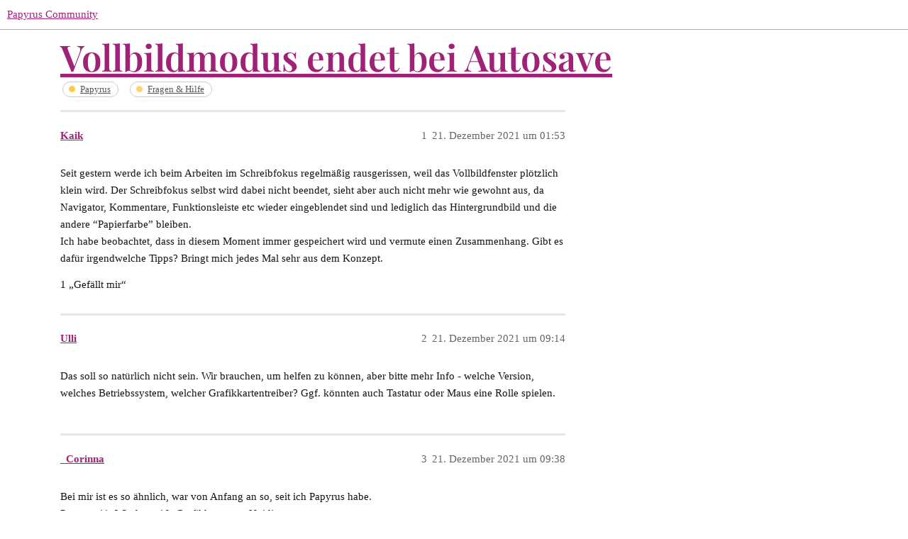

--- FILE ---
content_type: text/html; charset=utf-8
request_url: https://community.papyrus.de/t/vollbildmodus-endet-bei-autosave/13695
body_size: 3499
content:
<!DOCTYPE html>
<html lang="de">
  <head>
    <meta charset="utf-8">
    <title>Vollbildmodus endet bei Autosave - Fragen &amp; Hilfe - Papyrus Community</title>
    <meta name="description" content="Seit gestern werde ich beim Arbeiten im Schreibfokus regelmäßig rausgerissen, weil das Vollbildfenster plötzlich klein wird. Der Schreibfokus selbst wird dabei nicht beendet, sieht aber auch nicht mehr wie gewohnt aus, d&amp;hellip;">
    <meta name="generator" content="Discourse 3.1.5 - https://github.com/discourse/discourse version c7c1cac8146c9365d996a1dc182830c0a760a435">
<link rel="icon" type="image/png" href="https://community.papyrus.de/uploads/db5979/optimized/2X/3/31b0f1686190ccf8d42f4f59c6a718a9a9082582_2_32x32.png">
<link rel="apple-touch-icon" type="image/png" href="https://community.papyrus.de/uploads/db5979/optimized/2X/3/31b0f1686190ccf8d42f4f59c6a718a9a9082582_2_180x180.png">
<meta name="theme-color" media="(prefers-color-scheme: light)" content="#ffffff">
<meta name="theme-color" media="(prefers-color-scheme: dark)" content="#ffffff">

<meta name="viewport" content="width=device-width, initial-scale=1.0, minimum-scale=1.0, user-scalable=yes, viewport-fit=cover">
<link rel="canonical" href="https://community.papyrus.de/t/vollbildmodus-endet-bei-autosave/13695" />

<link rel="search" type="application/opensearchdescription+xml" href="https://community.papyrus.de/opensearch.xml" title="Papyrus Community Search">

    <link href="/stylesheets/color_definitions_papyrus-12_11_2_7e670d8fee3e1f5a92d5e0441a3a78f3b65e1c01.css?__ws=community.papyrus.de" media="all" rel="stylesheet" class="light-scheme"/><link href="/stylesheets/color_definitions_papyrus-12_11_2_7e670d8fee3e1f5a92d5e0441a3a78f3b65e1c01.css?__ws=community.papyrus.de" media="(prefers-color-scheme: dark)" rel="stylesheet" class="dark-scheme"/>

  <link href="/stylesheets/desktop_e0671517d262dcd496f962511776c41573494e27.css?__ws=community.papyrus.de" media="all" rel="stylesheet" data-target="desktop"  />



  <link href="/stylesheets/discourse-adplugin_e0671517d262dcd496f962511776c41573494e27.css?__ws=community.papyrus.de" media="all" rel="stylesheet" data-target="discourse-adplugin"  />
  <link href="/stylesheets/discourse-akismet_e0671517d262dcd496f962511776c41573494e27.css?__ws=community.papyrus.de" media="all" rel="stylesheet" data-target="discourse-akismet"  />
  <link href="/stylesheets/discourse-data-explorer_e0671517d262dcd496f962511776c41573494e27.css?__ws=community.papyrus.de" media="all" rel="stylesheet" data-target="discourse-data-explorer"  />
  <link href="/stylesheets/discourse-details_e0671517d262dcd496f962511776c41573494e27.css?__ws=community.papyrus.de" media="all" rel="stylesheet" data-target="discourse-details"  />
  <link href="/stylesheets/discourse-footnote_e0671517d262dcd496f962511776c41573494e27.css?__ws=community.papyrus.de" media="all" rel="stylesheet" data-target="discourse-footnote"  />
  <link href="/stylesheets/discourse-lazy-videos_e0671517d262dcd496f962511776c41573494e27.css?__ws=community.papyrus.de" media="all" rel="stylesheet" data-target="discourse-lazy-videos"  />
  <link href="/stylesheets/discourse-local-dates_e0671517d262dcd496f962511776c41573494e27.css?__ws=community.papyrus.de" media="all" rel="stylesheet" data-target="discourse-local-dates"  />
  <link href="/stylesheets/discourse-narrative-bot_e0671517d262dcd496f962511776c41573494e27.css?__ws=community.papyrus.de" media="all" rel="stylesheet" data-target="discourse-narrative-bot"  />
  <link href="/stylesheets/discourse-post-voting_e0671517d262dcd496f962511776c41573494e27.css?__ws=community.papyrus.de" media="all" rel="stylesheet" data-target="discourse-post-voting"  />
  <link href="/stylesheets/discourse-presence_e0671517d262dcd496f962511776c41573494e27.css?__ws=community.papyrus.de" media="all" rel="stylesheet" data-target="discourse-presence"  />
  <link href="/stylesheets/discourse-solved_e0671517d262dcd496f962511776c41573494e27.css?__ws=community.papyrus.de" media="all" rel="stylesheet" data-target="discourse-solved"  />
  <link href="/stylesheets/discourse-spoiler-alert_e0671517d262dcd496f962511776c41573494e27.css?__ws=community.papyrus.de" media="all" rel="stylesheet" data-target="discourse-spoiler-alert"  />
  <link href="/stylesheets/poll_e0671517d262dcd496f962511776c41573494e27.css?__ws=community.papyrus.de" media="all" rel="stylesheet" data-target="poll"  />
  <link href="/stylesheets/z-communiteq-features_e0671517d262dcd496f962511776c41573494e27.css?__ws=community.papyrus.de" media="all" rel="stylesheet" data-target="z-communiteq-features"  />
  <link href="/stylesheets/poll_desktop_e0671517d262dcd496f962511776c41573494e27.css?__ws=community.papyrus.de" media="all" rel="stylesheet" data-target="poll_desktop"  />

  <link href="/stylesheets/desktop_theme_6_ef5e021d4f91f05836542439c4ba22438f4fd9d2.css?__ws=community.papyrus.de" media="all" rel="stylesheet" data-target="desktop_theme" data-theme-id="6" data-theme-name="category headers theme component"/>
<link href="/stylesheets/desktop_theme_15_c91cbaf995cf98b704378b54f796ce6e26ba6ec2.css?__ws=community.papyrus.de" media="all" rel="stylesheet" data-target="desktop_theme" data-theme-id="15" data-theme-name="discourse-reply-template-component"/>
<link href="/stylesheets/desktop_theme_8_12e959b551245963379baa63ede1732cf1a5b974.css?__ws=community.papyrus.de" media="all" rel="stylesheet" data-target="desktop_theme" data-theme-id="8" data-theme-name="easy footer"/>
<link href="/stylesheets/desktop_theme_18_3bf0f2ac8d20af8aa2246aca0af70a0945e21c12.css?__ws=community.papyrus.de" media="all" rel="stylesheet" data-target="desktop_theme" data-theme-id="18" data-theme-name="versatile banner"/>
<link href="/stylesheets/desktop_theme_2_0e3b7cedcb3945a8f4adaa518679c64c57b291ee.css?__ws=community.papyrus.de" media="all" rel="stylesheet" data-target="desktop_theme" data-theme-id="2" data-theme-name="zeronoise"/>
<link href="/stylesheets/desktop_theme_9_5427b1dde6996fc6b88f5261c6f28ac6abd3a033.css?__ws=community.papyrus.de" media="all" rel="stylesheet" data-target="desktop_theme" data-theme-id="9" data-theme-name="easy footer changes"/>
<link href="/stylesheets/desktop_theme_7_e6c8a1e9361f9f17b183183ef5d4735d9cc487a8.css?__ws=community.papyrus.de" media="all" rel="stylesheet" data-target="desktop_theme" data-theme-id="7" data-theme-name="papyrus"/>
<link href="/stylesheets/desktop_theme_16_17927768029fb3eda680f9e1087848c0f98a4a57.css?__ws=community.papyrus.de" media="all" rel="stylesheet" data-target="desktop_theme" data-theme-id="16" data-theme-name="upvotes-changes"/>
<link href="/stylesheets/desktop_theme_17_6f7d2e12e7bd126cda498b7ad422ea4e08f7ba36.css?__ws=community.papyrus.de" media="all" rel="stylesheet" data-target="desktop_theme" data-theme-id="17" data-theme-name="versatile banner fixes"/>
<link href="/stylesheets/desktop_theme_3_d6bc5e144a62aa5ecc818867a1247a4f6f14d9b0.css?__ws=community.papyrus.de" media="all" rel="stylesheet" data-target="desktop_theme" data-theme-id="3" data-theme-name="zeronoise fixes"/>

    
    
        <link rel="alternate nofollow" type="application/rss+xml" title="RSS-Feed von „Vollbildmodus endet bei Autosave“" href="https://community.papyrus.de/t/vollbildmodus-endet-bei-autosave/13695.rss" />
    <meta property="og:site_name" content="Papyrus Community" />
<meta property="og:type" content="website" />
<meta name="twitter:card" content="summary" />
<meta name="twitter:image" content="https://community.papyrus.de/uploads/db5979/original/2X/3/31b0f1686190ccf8d42f4f59c6a718a9a9082582.png" />
<meta property="og:image" content="https://community.papyrus.de/uploads/db5979/original/2X/3/31b0f1686190ccf8d42f4f59c6a718a9a9082582.png" />
<meta property="og:url" content="https://community.papyrus.de/t/vollbildmodus-endet-bei-autosave/13695" />
<meta name="twitter:url" content="https://community.papyrus.de/t/vollbildmodus-endet-bei-autosave/13695" />
<meta property="og:title" content="Vollbildmodus endet bei Autosave" />
<meta name="twitter:title" content="Vollbildmodus endet bei Autosave" />
<meta property="og:description" content="Seit gestern werde ich beim Arbeiten im Schreibfokus regelmäßig rausgerissen, weil das Vollbildfenster plötzlich klein wird. Der Schreibfokus selbst wird dabei nicht beendet, sieht aber auch nicht mehr wie gewohnt aus, da Navigator, Kommentare, Funktionsleiste etc wieder eingeblendet sind und lediglich das Hintergrundbild und die andere “Papierfarbe” bleiben.  Ich habe beobachtet, dass in diesem Moment immer gespeichert wird und vermute einen Zusammenhang. Gibt es dafür irgendwelche Tipps? Bring..." />
<meta name="twitter:description" content="Seit gestern werde ich beim Arbeiten im Schreibfokus regelmäßig rausgerissen, weil das Vollbildfenster plötzlich klein wird. Der Schreibfokus selbst wird dabei nicht beendet, sieht aber auch nicht mehr wie gewohnt aus, da Navigator, Kommentare, Funktionsleiste etc wieder eingeblendet sind und lediglich das Hintergrundbild und die andere “Papierfarbe” bleiben.  Ich habe beobachtet, dass in diesem Moment immer gespeichert wird und vermute einen Zusammenhang. Gibt es dafür irgendwelche Tipps? Bring..." />
<meta property="og:article:section" content="Papyrus" />
<meta property="og:article:section:color" content="FFCE3A" />
<meta property="og:article:section" content="Fragen &amp; Hilfe" />
<meta property="og:article:section:color" content="FFD56A" />
<meta name="twitter:label1" value="Lesezeit" />
<meta name="twitter:data1" value="1 mins 🕑" />
<meta name="twitter:label2" value="„Gefällt mir“" />
<meta name="twitter:data2" value="1 ❤" />
<meta property="article:published_time" content="2021-12-21T01:53:53+00:00" />
<meta property="og:ignore_canonical" content="true" />


    
  </head>
  <body class="crawler ">
    

<link rel="preload" href="/theme-javascripts/f36f4799eae6c8701b9673419dddcbdeab3da32d.js?__ws=community.papyrus.de" as="script">
<script defer="" src="/theme-javascripts/f36f4799eae6c8701b9673419dddcbdeab3da32d.js?__ws=community.papyrus.de" data-theme-id="6"></script>

<link rel="preload" href="/theme-javascripts/da620f2953b529f41b47b2abc8157186f06da695.js?__ws=community.papyrus.de" as="script">
<script defer="" src="/theme-javascripts/da620f2953b529f41b47b2abc8157186f06da695.js?__ws=community.papyrus.de" data-theme-id="16"></script>

    <header>
  <a href="/">
    Papyrus Community
  </a>
</header>

    <div id="main-outlet" class="wrap" role="main">
        <div id="topic-title">
    <h1>
      <a href="/t/vollbildmodus-endet-bei-autosave/13695">Vollbildmodus endet bei Autosave</a>
    </h1>

      <div class="topic-category" itemscope itemtype="http://schema.org/BreadcrumbList">
          <span itemprop="itemListElement" itemscope itemtype="http://schema.org/ListItem">
            <a href="https://community.papyrus.de/c/papyrus/5" class="badge-wrapper bullet" itemprop="item">
              <span class='badge-category-bg' style='background-color: #FFCE3A'></span>
              <span class='badge-category clear-badge'>
                <span class='category-name' itemprop='name'>Papyrus</span>
              </span>
            </a>
            <meta itemprop="position" content="1" />
          </span>
          <span itemprop="itemListElement" itemscope itemtype="http://schema.org/ListItem">
            <a href="https://community.papyrus.de/c/papyrus/fragen-und-hilfe/10" class="badge-wrapper bullet" itemprop="item">
              <span class='badge-category-bg' style='background-color: #FFD56A'></span>
              <span class='badge-category clear-badge'>
                <span class='category-name' itemprop='name'>Fragen &amp; Hilfe</span>
              </span>
            </a>
            <meta itemprop="position" content="2" />
          </span>
      </div>

  </div>

  

    <div itemscope itemtype='http://schema.org/DiscussionForumPosting'>
      <meta itemprop='headline' content='Vollbildmodus endet bei Autosave'>
        <meta itemprop='articleSection' content='Fragen &amp; Hilfe'>
      <meta itemprop='keywords' content=''>
      <div itemprop='publisher' itemscope itemtype="http://schema.org/Organization">
        <meta itemprop='name' content='Papyrus Community'>
          <div itemprop='logo' itemscope itemtype="http://schema.org/ImageObject">
            <meta itemprop='url' content='https://community.papyrus.de/uploads/db5979/original/2X/3/3e1960f82dab9608031a0d98a32c24845b19fedf.png'>
          </div>
      </div>

          <div id='post_1'  class='topic-body crawler-post'>
            <div class='crawler-post-meta'>
              <span class="creator" itemprop="author" itemscope itemtype="http://schema.org/Person">
                <a itemprop="url" href='https://community.papyrus.de/u/Kaik'><span itemprop='name'>Kaik</span></a>
                
              </span>

              <link itemprop="mainEntityOfPage" href="https://community.papyrus.de/t/vollbildmodus-endet-bei-autosave/13695">


              <span class="crawler-post-infos">
                  <time itemprop='datePublished' datetime='2021-12-21T01:53:53Z' class='post-time'>
                    21. Dezember 2021 um 01:53
                  </time>
                  <meta itemprop='dateModified' content='2021-12-21T01:53:53Z'>
              <span itemprop='position'>1</span>
              </span>
            </div>
            <div class='post' itemprop='articleBody'>
              <p>Seit gestern werde ich beim Arbeiten im Schreibfokus regelmäßig rausgerissen, weil das Vollbildfenster plötzlich klein wird. Der Schreibfokus selbst wird dabei nicht beendet, sieht aber auch nicht mehr wie gewohnt aus, da Navigator, Kommentare, Funktionsleiste etc wieder eingeblendet sind und lediglich das Hintergrundbild und die andere “Papierfarbe” bleiben.<br>
Ich habe beobachtet, dass in diesem Moment immer gespeichert wird und vermute einen Zusammenhang. Gibt es dafür irgendwelche Tipps? Bringt mich jedes Mal sehr aus dem Konzept.</p>
            </div>

            <div itemprop="interactionStatistic" itemscope itemtype="http://schema.org/InteractionCounter">
              <meta itemprop="interactionType" content="http://schema.org/LikeAction"/>
              <meta itemprop="userInteractionCount" content="1" />
              <span class='post-likes'>1 „Gefällt mir“</span>
            </div>

            <div itemprop="interactionStatistic" itemscope itemtype="http://schema.org/InteractionCounter">
                <meta itemprop="interactionType" content="http://schema.org/CommentAction"/>
                <meta itemprop="userInteractionCount" content="0" />
              </div>

          </div>
          <div id='post_2' itemprop='comment' itemscope itemtype='http://schema.org/Comment' class='topic-body crawler-post'>
            <div class='crawler-post-meta'>
              <span class="creator" itemprop="author" itemscope itemtype="http://schema.org/Person">
                <a itemprop="url" href='https://community.papyrus.de/u/Ulli'><span itemprop='name'>Ulli</span></a>
                
              </span>

              <link itemprop="mainEntityOfPage" href="https://community.papyrus.de/t/vollbildmodus-endet-bei-autosave/13695">


              <span class="crawler-post-infos">
                  <time itemprop='datePublished' datetime='2021-12-21T09:14:29Z' class='post-time'>
                    21. Dezember 2021 um 09:14
                  </time>
                  <meta itemprop='dateModified' content='2021-12-21T09:14:29Z'>
              <span itemprop='position'>2</span>
              </span>
            </div>
            <div class='post' itemprop='text'>
              <p>Das soll so natürlich nicht sein. Wir brauchen, um helfen zu können, aber bitte mehr Info - welche Version, welches Betriebssystem, welcher Grafikkartentreiber? Ggf. könnten auch Tastatur oder Maus eine Rolle spielen.</p>
            </div>

            <div itemprop="interactionStatistic" itemscope itemtype="http://schema.org/InteractionCounter">
              <meta itemprop="interactionType" content="http://schema.org/LikeAction"/>
              <meta itemprop="userInteractionCount" content="0" />
              <span class='post-likes'></span>
            </div>

            <div itemprop="interactionStatistic" itemscope itemtype="http://schema.org/InteractionCounter">
                <meta itemprop="interactionType" content="http://schema.org/CommentAction"/>
                <meta itemprop="userInteractionCount" content="0" />
              </div>

          </div>
          <div id='post_3' itemprop='comment' itemscope itemtype='http://schema.org/Comment' class='topic-body crawler-post'>
            <div class='crawler-post-meta'>
              <span class="creator" itemprop="author" itemscope itemtype="http://schema.org/Person">
                <a itemprop="url" href='https://community.papyrus.de/u/_Corinna'><span itemprop='name'>_Corinna</span></a>
                
              </span>

              <link itemprop="mainEntityOfPage" href="https://community.papyrus.de/t/vollbildmodus-endet-bei-autosave/13695">


              <span class="crawler-post-infos">
                  <time itemprop='datePublished' datetime='2021-12-21T09:38:45Z' class='post-time'>
                    21. Dezember 2021 um 09:38
                  </time>
                  <meta itemprop='dateModified' content='2021-12-21T09:38:45Z'>
              <span itemprop='position'>3</span>
              </span>
            </div>
            <div class='post' itemprop='text'>
              <p>Bei mir ist es so ähnlich, war von Anfang an so, seit ich Papyrus habe.<br>
Papyrus 11, Windows 10, Grafikkarte von Nvidia<br>
Mit Tastatur oder Maus hat das sicherlich nichts zu tun, weil der Schreibmodus immer nach einer bestimmten Zeit auf eine kleinere Ansicht umspringt.</p>
            </div>

            <div itemprop="interactionStatistic" itemscope itemtype="http://schema.org/InteractionCounter">
              <meta itemprop="interactionType" content="http://schema.org/LikeAction"/>
              <meta itemprop="userInteractionCount" content="0" />
              <span class='post-likes'></span>
            </div>

            <div itemprop="interactionStatistic" itemscope itemtype="http://schema.org/InteractionCounter">
                <meta itemprop="interactionType" content="http://schema.org/CommentAction"/>
                <meta itemprop="userInteractionCount" content="0" />
              </div>

          </div>
    </div>






    </div>
    <footer class="container wrap">
  <nav class='crawler-nav'>
    <ul>
      <li itemscope itemtype='http://schema.org/SiteNavigationElement'>
        <span itemprop='name'>
          <a href='/' itemprop="url">Startseite </a>
        </span>
      </li>
      <li itemscope itemtype='http://schema.org/SiteNavigationElement'>
        <span itemprop='name'>
          <a href='/categories' itemprop="url">Kategorien </a>
        </span>
      </li>
      <li itemscope itemtype='http://schema.org/SiteNavigationElement'>
        <span itemprop='name'>
          <a href='/guidelines' itemprop="url">FAQ/Richtlinien </a>
        </span>
      </li>
        <li itemscope itemtype='http://schema.org/SiteNavigationElement'>
          <span itemprop='name'>
            <a href='https://www.papyrus.de/agb/' itemprop="url">Nutzungsbedingungen </a>
          </span>
        </li>
        <li itemscope itemtype='http://schema.org/SiteNavigationElement'>
          <span itemprop='name'>
            <a href='https://www.papyrus.de/datenschutz/' itemprop="url">Datenschutzerklärung </a>
          </span>
        </li>
    </ul>
  </nav>
  <p class='powered-by-link'>Angetrieben von <a href="https://www.discourse.org">Discourse</a>, beste Erfahrung mit aktiviertem JavaScript</p>
</footer>

    
    
  </body>
  
</html>


--- FILE ---
content_type: text/css
request_url: https://community.papyrus.de/stylesheets/color_definitions_papyrus-12_11_2_7e670d8fee3e1f5a92d5e0441a3a78f3b65e1c01.css?__ws=community.papyrus.de
body_size: 1309
content:
:root{--scheme-type: light;--primary: #161617;--secondary: #ffffff;--tertiary: #9F2277;--quaternary: #ffffff;--header_background: #ffffff;--header_primary: #292929;--highlight: #4C6380;--danger: #ed2f2f;--success: #14ba60;--love: #fe5c5c;--d-selected: #9F2277;--d-hover: #f1f1f1;--always-black-rgb: 0, 0, 0;--primary-rgb: 22, 22, 23;--primary-low-rgb: 231, 231, 232;--primary-very-low-rgb: 248, 248, 248;--secondary-rgb: 255, 255, 255;--header_background-rgb: 255, 255, 255;--tertiary-rgb: 159, 34, 119;--highlight-rgb: 76, 99, 128;--success-rgb: 20, 186, 96;--primary-very-low: #f8f8f8;--primary-low: #e7e7e8;--primary-low-mid: #b8b8bb;--primary-medium: #88888d;--primary-high: #5a5a5e;--primary-very-high: #38383b;--primary-50: #f8f8f8;--primary-100: #f1f1f1;--primary-200: #e7e7e8;--primary-300: #cfcfd2;--primary-400: #b8b8bb;--primary-500: #a0a0a4;--primary-600: #88888d;--primary-700: #6c6c71;--primary-800: #5a5a5e;--primary-900: #38383b;--header_primary-low: rgb(242, 242, 242);--header_primary-low-mid: rgb(207, 207, 207);--header_primary-medium: rgb(174, 174, 174);--header_primary-high: rgb(144, 144, 144);--header_primary-very-high: rgb(90, 90, 90);--secondary-low: #4d4d4d;--secondary-medium: gray;--secondary-high: #a6a6a6;--secondary-very-high: #ededed;--tertiary-very-low: #f9e5f3;--tertiary-low: #f7d8ed;--tertiary-medium: #e37cc2;--tertiary-high: #d22e9e;--tertiary-hover: #771a59;--tertiary-50: #f9e5f3;--tertiary-100: #f8e0f0;--tertiary-200: #f8ddef;--tertiary-300: #f7d8ed;--tertiary-400: #f0bbdf;--tertiary-500: #ea9ed2;--tertiary-600: #e37cc2;--tertiary-700: #dd62b6;--tertiary-800: #d848aa;--tertiary-900: #d22e9e;--quaternary-low: #4d4d4d;--highlight-bg: #c5d0dd;--highlight-low: #c5d0dd;--highlight-medium: #9fb0c6;--highlight-high: #263240;--danger-low: #fce0e0;--danger-low-mid: rgba(246, 151, 151, 0.7);--danger-medium: #f26d6d;--danger-hover: #d11212;--success-low: #c8f9df;--success-medium: #76f0ae;--success-hover: #10954d;--love-low: #ffe7e7;--wiki: green;--blend-primary-secondary-5: rgb(249, 249, 249);--primary-med-or-secondary-med: #88888d;--primary-med-or-secondary-high: #88888d;--primary-high-or-secondary-low: #5a5a5e;--primary-low-mid-or-secondary-high: #b8b8bb;--primary-low-mid-or-secondary-low: #b8b8bb;--primary-or-primary-low-mid: #161617;--highlight-low-or-medium: #c5d0dd;--tertiary-or-tertiary-low: #9F2277;--tertiary-low-or-tertiary-high: #f7d8ed;--tertiary-med-or-tertiary: #e37cc2;--secondary-or-primary: #ffffff;--tertiary-or-white: #9F2277;--facebook-or-white: #1877f2;--twitter-or-white: #1da1f2;--hljs-comment: #998;--hljs-number: #099;--hljs-string: #d14;--hljs-literal: #458;--hljs-tag: #000080;--hljs-attribute: #008080;--hljs-symbol: #990073;--hljs-bg: #f8f8f8;--hljs-builtin-name: #d22e9e;--google: #ffffff;--google-hover: #f2f2f2;--instagram: #e1306c;--instagram-hover: #ac194b;--facebook: #1877f2;--facebook-hover: #0a54b3;--cas: #70ba61;--twitter: #1da1f2;--twitter-hover: #0c85d0;--github: #100e0f;--github-hover: #463e42;--discord: #7289da;--discord-hover: #4a67cf;--gold: rgb(231, 195, 0);--silver: #c0c0c0;--bronze: #cd7f32;--shadow-modal: 0 8px 60px rgba(0, 0, 0, 0.6);--shadow-composer: 0 -1px 40px rgba(0, 0, 0, 0.12);--shadow-menu-panel: 0 8px 12px rgba(0, 0, 0, 0.15);--shadow-card: 0 4px 14px rgba(0, 0, 0, 0.15);--shadow-dropdown: 0 2px 12px 0 rgba(0, 0, 0, 0.1);--shadow-header: 0 2px 4px -1px rgba(0, 0, 0, 0.25);--shadow-footer-nav: 0 0 2px 0 rgba(0, 0, 0, 0.2);--shadow-focus-danger: 0 0 6px 0 var(--danger)}:root{--chat-skeleton-animation-rgb: 248, 248, 248}:root{--banner-bg-color: #812A8E;--banner-primary-text: #000;--banner-secondary-text: #FF6C00;--banner-link-text: #0f82af;--banner-bg-img: url(https://community.papyrus.de/uploads/db5979/original/2X/e/eb7249581e8a50a3ad2f06c17a1092137ef1084f.png)}@font-face{font-family:Lato;src:url("https://community.papyrus.de/fonts/Lato-Regular.ttf?v=0.0.9") format("truetype");font-weight:400}@font-face{font-family:Lato;src:url("https://community.papyrus.de/fonts/Lato-Bold.ttf?v=0.0.9") format("truetype");font-weight:700}:root{--font-family: Lato, Arial, sans-serif}:root{--heading-font-family: Arial, sans-serif}

/*# sourceMappingURL=color_definitions_papyrus-12_11_2_7e670d8fee3e1f5a92d5e0441a3a78f3b65e1c01.css.map?__ws=community.papyrus.de */


--- FILE ---
content_type: text/css
request_url: https://community.papyrus.de/stylesheets/discourse-post-voting_e0671517d262dcd496f962511776c41573494e27.css?__ws=community.papyrus.de
body_size: 1257
content:
.post-voting-topic .time-gap,.post-voting-topic .topic-post-visited-line,.post-voting-topic .timeline-date-wrapper,.post-voting-topic .timeline-last-read,.post-voting-topic .timeline-ago,.post-voting-topic-sort-by-activity .time-gap,.post-voting-topic-sort-by-activity .topic-post-visited-line,.post-voting-topic-sort-by-activity .timeline-date-wrapper,.post-voting-topic-sort-by-activity .timeline-last-read,.post-voting-topic-sort-by-activity .timeline-ago{display:none}.post-voting-topic .time-gap+.topic-post .topic-avatar,.post-voting-topic .time-gap+.topic-post .topic-body,.post-voting-topic .topic-post-visited+.topic-post .topic-avatar,.post-voting-topic .topic-post-visited+.topic-post .topic-body,.post-voting-topic-sort-by-activity .time-gap+.topic-post .topic-avatar,.post-voting-topic-sort-by-activity .time-gap+.topic-post .topic-body,.post-voting-topic-sort-by-activity .topic-post-visited+.topic-post .topic-avatar,.post-voting-topic-sort-by-activity .topic-post-visited+.topic-post .topic-body{border-top:1px solid var(--primary-low)}.post-voting-answers-header{box-sizing:border-box;display:flex;flex-direction:row;padding:.5em;padding-right:0}.post-voting-answers-header .post-voting-answers-headers-count{font-size:var(--font-up-1)}.post-voting-answers-header .post-voting-answers-headers-sort{margin-left:auto}.post-voting-answers-header .post-voting-answers-headers-sort .btn{color:var(--primary-high);border:1px solid var(--primary-low-mid)}.post-voting-answers-header .post-voting-answers-headers-sort .btn:hover{background-color:var(--primary-very-low)}.post-voting-answers-header .post-voting-answers-headers-sort .btn+.btn{margin-left:.3em}.post-voting-answers-header .post-voting-answers-headers-sort .btn:first-of-type{margin-left:.5em}.post-voting-answers-header .post-voting-answers-headers-sort .btn.active[disabled]{background-color:var(--primary-low);color:var(--primary);opacity:1;cursor:default}.rtl .qa-answers-header .qa-answers-headers-sort{margin-left:unset;margin-right:auto}.rtl .qa-answers-header .qa-answers-headers-sort .btn+.btn{margin-left:0em;margin-right:.3em}.rtl .qa-answers-header .qa-answers-headers-sort .btn:first-of-type{margin-left:0em;margin-right:.5em}.post-voting-comments{width:100%;padding-top:5px}.post-voting-comment{font-size:var(--font-down-1);border-top:1px solid var(--primary-low);display:flex;flex-direction:row;align-items:flex-start;padding:.7em 0;word-break:break-word}.post-voting-comment.post-voting-comment-deleted{background-color:var(--danger-low-mid)}.post-voting-comment .post-voting-comment-actions-vote{margin-right:.5em;display:inline-grid;grid-auto-flow:column;align-items:flex-start}.post-voting-comment .post-voting-comment-actions-vote .post-voting-comment-actions-vote-count{text-align:center;width:auto;min-width:16px;padding:.1em 0;color:var(--primary-low-mid-or-secondary-high)}.post-voting-comment .post-voting-comment-actions-vote .btn{font-size:var(--font-up-3);background:none;padding:0}.post-voting-comment .post-voting-comment-actions-vote .btn.post-voting-button-voted .d-icon{color:var(--success)}.post-voting-comment .post-voting-comment-post .post-voting-comment-cooked p{display:inline}.post-voting-comment .post-voting-comment-post .post-voting-comment-info-separator{margin:0 .3em}.post-voting-comment .post-voting-comment-post .post-voting-comment-info-username{display:inline;margin-right:.3em}.post-voting-comment .post-voting-comment-post .post-voting-comment-info-created,.post-voting-comment .post-voting-comment-post .post-voting-comment-info-username-deleted{color:var(--primary-med-or-secondary-med)}.post-voting-comment .post-voting-comment-post .post-voting-comment-actions{display:none;margin-left:.3em}.post-voting-comment .post-voting-comment-post .post-voting-comment-actions .post-voting-comment-actions-edit-link{color:var(--primary-med-or-secondary-med);margin-right:.25em}.post-voting-comment .post-voting-comment-post .post-voting-comment-actions .post-voting-comment-actions-delete-link{color:var(--primary-med-or-secondary-med)}.post-voting-comment .post-voting-comment-post .post-voting-comment-actions .post-voting-comment-actions-delete-link:hover{color:var(--danger)}.post-voting-comment .post-voting-comment-editor{margin:.5em 0;width:100%}.post-voting-comment .post-voting-comment-editor textarea{width:100%;margin-bottom:0}.post-voting-comment .post-voting-comment-editor .post-voting-comment-editor-cancel{margin-left:.5em}.post-voting-comment:hover .post-voting-comment-actions{display:inline-block}.post-voting-comment-composer{width:100%}.post-voting-comment-composer .post-voting-comment-composer-textarea{width:100%;margin:.5em 0}.post-voting-comment-composer .post-voting-comment-composer-flash{width:100%;color:var(--primary-med-or-secondary-med);margin-bottom:.5em}.post-voting-comment-composer .post-voting-comment-composer-flash.error{color:var(--danger-hover)}.post-voting-comments-menu{font-size:var(--font-down-1);margin:0}.post-voting-comments-menu .post-voting-comments-menu-composer-cancel{margin-left:.5em}.post-voting-comments-menu .post-voting-comments-menu-separator{margin:0 .8em;display:inline}.post-voting-comments-menu .post-voting-comments-menu-separator::after{content:"|"}.post-voting-comments-menu .post-voting-comments-menu-show-more,.post-voting-comments-menu .post-voting-comments-menu-add-link{display:inline}.post-voting-post{position:relative;display:flex;flex-direction:column;align-items:center;justify-content:center;margin-top:.5em}.post-voting-post .post-voting-button{padding-top:.1em;padding-bottom:.1em;font-size:var(--font-up-5)}.post-voting-post .post-voting-post-list{position:absolute;z-index:2;background-color:var(--secondary);border:1px solid var(--primary-low);box-shadow:var(--shadow-card);display:flex;flex-direction:column;top:4em;padding:.5em;max-width:90vw;overflow:auto}.post-voting-post .post-voting-post-list .post-voting-post-list-voters-wrapper{display:flex;flex-direction:row}.post-voting-post .post-voting-post-list-voters{display:flex}.post-voting-post .post-voting-post-list-voters a{margin-left:.25em;margin-bottom:.25em}.post-voting-post .post-voting-post-list-count,.post-voting-post .post-voting-post-list-icon{margin:.15em .25em 0 .25em;font-size:var(--font-up-1);color:var(--primary-low-mid)}.post-voting-post .post-voting-button-voted .d-icon{color:var(--success)}.post-voting-post .post-voting-post-toggle-voters{padding-top:0;padding-bottom:0}body.crawler .crawler-post,body>noscript .crawler-post{border-top:3px solid var(--primary-low)}body.crawler .post-voting-comments,body>noscript .post-voting-comments{padding-top:15px}body.crawler .post-voting-comments .post-voting-comment-row,body>noscript .post-voting-comments .post-voting-comment-row{display:flex;border-top:1px solid var(--primary-low);padding:5px 0px 5px 0px}body.crawler .post-voting-comments .post-voting-comment-row .post-voting-comment-cooked p,body.crawler .post-voting-comments .post-voting-comment-row .post-voting-comment-creator,body>noscript .post-voting-comments .post-voting-comment-row .post-voting-comment-cooked p,body>noscript .post-voting-comments .post-voting-comment-row .post-voting-comment-creator{display:inline}body.crawler .post-voting-comments .post-voting-comment-row .post-voting-comment-info-separator,body>noscript .post-voting-comments .post-voting-comment-row .post-voting-comment-info-separator{display:inline;margin:0 .3em}body.crawler .post-voting-answer-count,body>noscript .post-voting-answer-count{padding-top:20px}body.crawler .post-voting-answer-count .post-voting-answer-count-span,body>noscript .post-voting-answer-count .post-voting-answer-count-span{display:none}

/*# sourceMappingURL=discourse-post-voting_e0671517d262dcd496f962511776c41573494e27.css.map?__ws=community.papyrus.de */


--- FILE ---
content_type: text/css
request_url: https://community.papyrus.de/stylesheets/discourse-solved_e0671517d262dcd496f962511776c41573494e27.css?__ws=community.papyrus.de
body_size: 245
content:
.select-kit.solved-status-filter{min-width:auto}.select-kit.solved-status-filter .select-kit-header{margin:0}.fa.accepted{color:green}.post-controls .accepted .d-button-label,.post-controls .unaccepted .d-button-label{margin-left:7px}.post-controls .extra-buttons .accepted-text{white-space:nowrap}.post-controls .extra-buttons .accepted-text .d-icon,.post-controls .extra-buttons .accepted-text .accepted-label{color:green}.post-controls .extra-buttons .accepted .d-icon,.post-controls .extra-buttons .accepted .d-button-label{color:green}.post-controls span.accepted-text{padding:8px 10px;font-size:var(--font-up-1)}.post-controls span.accepted-text span{display:inline-block;padding:8px 1px}.post-controls span.accepted-text .accepted-label{margin-left:7px}.mobile-view .solved-panel{margin-bottom:15px}.solved-panel{margin-top:20px;margin-bottom:0px;font-size:13px}.solved-panel .by{display:none}aside.quote .title.title-only{padding:12px}.user-card-metadata-outlet.accepted-answers{display:inline-block}

/*# sourceMappingURL=discourse-solved_e0671517d262dcd496f962511776c41573494e27.css.map?__ws=community.papyrus.de */


--- FILE ---
content_type: text/css
request_url: https://community.papyrus.de/stylesheets/z-communiteq-features_e0671517d262dcd496f962511776c41573494e27.css?__ws=community.papyrus.de
body_size: -58
content:
p.admin-plugins-howto{display:none}

/*# sourceMappingURL=z-communiteq-features_e0671517d262dcd496f962511776c41573494e27.css.map?__ws=community.papyrus.de */


--- FILE ---
content_type: text/css
request_url: https://community.papyrus.de/stylesheets/desktop_theme_6_ef5e021d4f91f05836542439c4ba22438f4fd9d2.css?__ws=community.papyrus.de
body_size: 304
content:
div[class^=category-title-header]{display:none}.category-header div[class^=category-title-header]{box-sizing:border-box;display:block;margin-bottom:20px;text-align:center;width:100%;justify-content:center;overflow:hidden;border:0px !important;background-size:contain}.category-header div[class^=category-title-header] .category-title-contents{padding:20px}.category-header div[class^=category-title-header] .category-title-contents svg{height:1.5em;width:1.1em;margin-right:.25em}.category-header div[class^=category-title-header] .category-title-name a:link,.category-header div[class^=category-title-header] .category-title-name a:visited{color:inherit}.category-header div[class^=category-title-header] .category-title-name h1{display:inline}.category-header div[class^=category-title-header] .category-title-description{padding-top:.5em;font-size:var(--font-up-1)}.category-header div[class^=category-title-header] a.parent-box-link{display:none}body{background-image:none !important}.category-heading{display:none}.category-header-widget .category-logo.aspect-image,.category-header-widget .category-logo.aspect-image>img{float:left;margin:0 .5em .25em 0;max-height:150px}.category-header-widget .category-logo.aspect-image>img{width:auto;height:auto;display:inline-block}

/*# sourceMappingURL=desktop_theme_6_ef5e021d4f91f05836542439c4ba22438f4fd9d2.css.map?__ws=community.papyrus.de */


--- FILE ---
content_type: text/css
request_url: https://community.papyrus.de/stylesheets/desktop_theme_2_0e3b7cedcb3945a8f4adaa518679c64c57b291ee.css?__ws=community.papyrus.de
body_size: 3572
content:
@font-face{font-family:"Playfair Display";src:url(/uploads/db5979/original/2X/b/b93c059782bd1c16bc0c5c495d245e2147a7c573.ttf)}@font-face{font-family:"Playfair Display";src:url(/uploads/db5979/original/2X/a/a2e44d97ebaa6a5465030d3c0b362aac281435b6.ttf);font-weight:bold}.search-container .search-advanced .search-title button,.list-controls .select-kit.categories-admin-dropdown button,.modal-footer .btn,.save-or-cancel .btn,.usercard-controls .btn,.user-main .details .btn,#create-topic{padding:1rem 2rem}:root{--main-background: var(--quaternary);--light-accent: var(--quaternary);--heading-font-family: "Playfair Display", serif}.topic-post .first{line-height:45px;font-size:1.2rem}.topic-post .first a{color:inherit;font-weight:600}.topic-post .topic-body,.topic-post .topic-avatar{border:none}.topic-post .row{padding-top:4rem}.topic-post:first-child .first{font-size:1.3rem}.topic-post:first-child .topic-body{-webkit-animation:none !important;-moz-animation:none !important;-o-animation:none !important;-ms-animation:none !important;animation:none !important}.topic-post:first-child .contents{font-size:1.1rem}.topic-post:first-child .contents p{line-height:1.9}.topic-post:first-child .row{padding-top:1rem}.topic-status-info{border-top:none}.topic-category{margin-left:3px}.topic-category .bullet,.topic-category .discourse-tags{border:1px solid #ccc;border-radius:16px;padding:0 8px;background-color:var(--secondary)}aside.onebox{border:none;padding:1rem 2rem;font-size:.85em;line-height:1.5;background-color:rgba(0,0,0,0);border-left:5px solid var(--secondary);margin:3rem 0}.topic-map{border:none;background:linear-gradient(238deg, #ffffff, rgba(255, 255, 255, 0) 26.05%),linear-gradient(136deg, #ffffff, rgba(255, 255, 255, 0) 10.92%),linear-gradient(#e1dfed, rgba(255, 255, 255, 0) 24px);padding-top:1.5rem;margin-bottom:3rem;transition:background .3s}.topic-map section{border:none}.topic-map .buttons .btn{background-color:rgba(0,0,0,0);border:none}.small-action .topic-avatar{width:1.5rem}.small-action .topic-avatar .d-icon{width:.75rem}.small-action .topic-avatar .d-icon-unlock-alt{color:var(--primary)}.topic-timeline{font-size:.75rem;text-transform:uppercase;letter-spacing:.03em}.timeline-container .topic-timeline .timeline-handle{background-color:var(--tertiary)}.topic-footer-main-buttons .topic-admin-menu-button-container{margin-right:.5em}#topic-footer-buttons{max-width:none}#topic-footer-buttons .pinned-button .reason,#topic-footer-buttons .topic-notifications-button .reason{display:flex}#topic-footer-buttons .btn:last-child{margin-right:0}#topic-title{padding-top:0;margin-bottom:1.25rem}#topic-title h1{font-family:var(--heading-font-family);font-weight:bold;margin-bottom:2rem}#topic-title h1 a{line-height:1.1;font-size:2rem;font-weight:bold}.post-infos{font-size:.75rem;text-transform:uppercase;font-weight:bold;color:var(--primary)}.post-infos .post-info a{color:inherit}.d-header .header-title a{font-family:var(--heading-font-family)}.d-header .categories-wrapper,.d-header .topic-header-extra{display:none}.show-more.has-topics{position:static}.topic-list-item.visited a.title:not(.badge-notification),.latest-topic-list-item.visited a.title:not(.badge-notification),.category-topic-link.visited a.title:not(.badge-notification){color:var(--primary);font-weight:100;opacity:.75}.latest-topic-list-item .bottom-row{display:flex;flex-wrap:wrap;align-items:flex-end}.topic-list-item{position:relative}.topic-list-item .main-link:first-of-type{padding-left:3rem}.topic-list-item .posters:before{content:"";display:inline-block;height:20px;width:1px}.topic-list-item .posters a:first-child{position:absolute;left:10px}.topic-list thead{position:sticky;top:60px;background-color:#fff;z-index:3}.topic-list th{text-transform:uppercase;font-size:.75rem;color:var(--primary);letter-spacing:.035em;font-weight:bold}.topic-list td{padding:1rem .5rem}.topic-list tbody tr{border-bottom:none;transition:background-color 1s}.topic-list tbody tr:hover{transition:background-color .3s;background-color:var(--secondary)}.topic-list a.title{font-weight:600;font-size:1rem;font-family:var(--heading-font-family)}.suggested-topics .topic-list thead{background-color:rgba(0,0,0,0)}.header-sidebar-toggle button.widget-button{border-radius:.5rem;transition:border-radius .2s}.header-sidebar-toggle button.widget-button .d-icon{color:var(--header_primary);font-size:1em}.header-sidebar-toggle button.widget-button:hover{border-radius:50%;background-color:var(--tertiary)}.header-sidebar-toggle button.widget-button:hover .d-icon{color:var(--light-accent)}.sidebar-wrapper{background:rgba(0,0,0,0)}.sidebar-wrapper .sidebar-section-header-text{font-size:.75rem;letter-spacing:.03em}.sidebar-wrapper .sidebar-footer-wrapper{background:none}.desktop-view .sidebar-wrapper .sidebar-footer-wrapper .sidebar-footer-container{background:none}.desktop-view .sidebar-wrapper .sidebar-footer-wrapper .sidebar-footer-container:before{background:linear-gradient(to bottom, transparent, rgba(var(--secondary-rgb), 1))}.btn{border-radius:2rem}p{line-height:1.6}.d-header #site-logo{max-height:2em;max-width:100%;filter:invert(0) hue-rotate(0deg) brightness(calc((0 / 10) + 1))}.nav-pills>li{margin-right:0}.nav-pills>li>a{background-color:rgba(0,0,0,0);border-bottom-width:5px;border-bottom-style:solid;border-bottom-color:rgba(0,0,0,0);padding:.75em 1.5em;color:#616165;text-transform:uppercase;font-size:.75rem;letter-spacing:.05em;line-height:1.7rem}.nav-pills>li>a:hover{border-bottom-color:#eba2d4;background-color:rgba(0,0,0,0);color:var(--primary)}.nav-pills>li>a.active{color:#161617;background-color:rgba(0,0,0,0);border-bottom-color:#9f2277;font-weight:bold}.list-controls{margin-bottom:0}.list-controls .nav,.list-controls .btn{margin-bottom:0}.list-controls .btn{position:relative;background-color:#9f2277;color:var(--light-accent)}.list-controls .btn .d-icon{color:currentColor}.list-controls ol.category-breadcrumb{margin-bottom:0;padding-left:1rem}.list-controls .select-kit{float:none}.list-controls .select-kit .name{text-transform:uppercase;font-size:.75rem;letter-spacing:.03em}.list-controls .select-kit .combo-box-header{border:none;padding:0;margin-right:1.5rem}.container.list-container,.container .user-content{background-color:var(--main-background)}.container.posts{margin-bottom:2rem}.container .user-content{border-radius:.5rem;padding:2rem}.category-list .category-name{font-size:1.2rem;text-transform:capitalize;letter-spacing:0}.header-title{font-weight:100}.d-header-icons .d-icon{color:#292929;font-size:1em}ol.category-breadcrumb{float:none;display:flex}.user-main .about.collapsed-info .details .primary h1,.user-main .about .details h1{font-size:3rem}#list-area .show-more.has-topics .alert{background-color:#f0eff6;border-radius:2rem;align-items:center;position:relative;transition:all .2s}#list-area .show-more.has-topics .alert::before{content:"";display:block;width:1rem;height:1rem;margin-right:.5rem;border-radius:50%;background-color:#ed2f2f}#list-area .show-more.has-topics .alert:hover{background-color:rgba(240,239,246,.6);text-decoration:underline}.directory .user-info{display:flex;align-items:center}.badge-category-bg,.badge-wrapper.bullet .badge-category-parent-bg,.badge-wrapper.bullet .badge-category-parent-bg+.badge-category-bg{border-radius:50%;width:9px}.badge-category-parent-bg{position:relative;z-index:2}.badge-wrapper.bullet .badge-category-parent-bg+.badge-category-bg{position:relative;z-index:1;margin-left:-5px}.user-card{background:none !important;border-radius:.5rem;overflow:hidden}.user-card .card-content{background-color:#fff;padding:1.5rem 1rem}.user-card .first-row .user-card-avatar{margin-top:0}.user-card .first-row .names,.user-card .first-row .usercard-controls{align-self:center}.user-card .card-row:not(.first-row){margin:2rem 0 1rem;font-size:12px;padding-left:9.3rem}.user-card .badge-section{font-size:12px;margin-left:-2px}.user-card .badge-section .user-badge,.user-card .badge-section .more-user-badges{border-radius:16px}.modal{border-radius:16px}.modal-footer,.modal-body:not(#keyboard-shortcuts-help){text-align:center}.modal-body{font-size:1rem}.modal-inner-container{border-radius:.5rem}.stats-title{border-bottom:1px solid #ddd;font-size:1rem;padding-bottom:.5rem;margin-bottom:1rem}.top-section:not(.stats-section):not(.badges-section){display:grid;grid-gap:3rem;grid-template-columns:repeat(2, 1fr)}.top-section:not(.stats-section):not(.badges-section):before{display:none}.top-sub-section{width:auto}.badge-card{border:none;background:rgba(0,0,0,0)}.badge-card .badge-contents .badge-icon a{text-align:center;border:5px solid #ccc;display:flex;justify-content:center;align-items:center;box-sizing:border-box;border-radius:50%;height:65px;width:65px;box-shadow:inset -2px 0px 5px rgba(0,0,0,.3)}.badge-card .badge-contents .badge-icon.badge-type-bronze a{color:#cd7f32;background:linear-gradient(149deg, #cd7f32, #f5e5d6, #cd7f32);border-color:#a46628}.badge-card .badge-contents .badge-icon.badge-type-bronze a .fa{color:#a46628 !important}.badge-card .badge-contents .badge-icon.badge-type-gold a{color:#e7c300;background:linear-gradient(149deg, rgb(231, 195, 0), #fff3b4, rgb(231, 195, 0));border-color:#b49800}.badge-card .badge-contents .badge-icon.badge-type-gold a .fa{color:#b49800 !important}.badge-card .badge-contents .badge-icon.badge-type-silver a{color:silver;background:linear-gradient(149deg, #c0c0c0, white, #c0c0c0);border-color:#a7a7a7}.badge-card .badge-contents .badge-icon.badge-type-silver a .fa{color:#a7a7a7 !important}.badge-card .d-icon{width:2rem}.badge-card .badge-summary{color:#616165}.badge-card .badge-contents .badge-info h3{margin-bottom:0}.user-stream .avatar-wrapper{margin-right:16px}.user-stream .excerpt{padding-left:65px}.user-stream .stream-topic-title{font-family:var(--heading-font-family);font-size:1.1rem}.user-stream .stream-topic-title a{color:inherit}.user-stream .stream-topic-title a:visited{color:inherit;opacity:.5}.user-stream .excerpt{font-size:.85rem}.footer-message{display:flex;justify-content:center;align-items:center;height:10rem;padding-top:3rem}.footer-message h3{font-size:1rem;font-weight:normal;color:#7a7a7f}.footer-message h3::after{content:"✨"}#list-area{margin-bottom:0}.user-nav{margin-bottom:0}.user-content .alert.alert-info{height:3rem;display:flex;justify-content:center;align-items:center;color:#7a7a7f;background-color:rgba(0,0,0,0)}.user-content .alert.alert-info::after{content:"🤖"}.select-kit.dropdown-select-box .select-kit-body{border:none;background-color:var(--main-background);box-shadow:0 12px 12px rgba(0,0,0,.15)}.select-kit.dropdown-select-box.is-expanded .select-kit-body{border-radius:.5rem}.select-kit .select-kit-collection{background-color:rgba(0,0,0,0)}.select-kit .select-kit-row{padding:1rem}.select-kit .select-kit-row.is-highlighted{background-color:var(--primary-low)}.select-kit .select-kit-row.is-selected{background-color:var(--primary-low)}.select-kit .select-kit-row.is-selected.is-highlighted{background-color:var(--tertiary-low)}.select-kit .select-kit-row.is-selected .period-title .date-section{font-weight:bold}.select-kit .select-kit-row .date-section{font-size:.85rem}.select-kit.dropdown-select-box.period-chooser .period-chooser-row{font-weight:normal;padding:.5rem 1rem}.select-kit.dropdown-select-box.period-chooser .period-chooser-row .top-date-string{display:block;font-size:.75rem;white-space:nowrap;margin-left:0}.select-kit.dropdown-select-box.period-chooser .period-chooser-header{border-radius:0;margin-left:.6rem}.select-kit.dropdown-select-box.period-chooser .period-chooser-header h2.selected-name .top-date-string{font-size:.85rem;display:block;margin-top:.5em}.select-kit.dropdown-select-box.period-chooser .period-chooser-header h2.selected-name .date-section{font-size:1.2rem}.select-kit.dropdown-select-box.period-chooser .period-chooser-header .d-icon{margin:0;font-size:1rem}.d-header-icons .icon:hover,.d-header-icons .icon:focus,.d-header-icons .active .icon,.d-header-icons .active .icon:hover,.drop-down-mode .d-header-icons .icon:hover,.drop-down-mode .d-header-icons .icon:focus,.drop-down-mode .d-header-icons .active .icon,.drop-down-mode .d-header-icons .active .icon:hover{border-radius:50%;background-color:var(--tertiary);border-color:rgba(0,0,0,0)}.d-header-icons .icon:hover .d-icon,.d-header-icons .icon:focus .d-icon,.d-header-icons .active .icon .d-icon,.d-header-icons .active .icon:hover .d-icon,.drop-down-mode .d-header-icons .icon:hover .d-icon,.drop-down-mode .d-header-icons .icon:focus .d-icon,.drop-down-mode .d-header-icons .active .icon .d-icon,.drop-down-mode .d-header-icons .active .icon:hover .d-icon{color:var(--secondary)}.d-header-icons .icon img.avatar,.drop-down-mode .d-header-icons .icon img.avatar{position:relative;top:-1px}.menu-panel{background-color:var(--main-background);border-radius:.5rem}.menu-panel li a{transition:all .2s}.menu-panel li a.widget-link:hover{background-color:var(--tertiary);color:var(--light-accent)}.menu-panel li a.widget-link:hover .d-icon{color:var(--light-accent)}#list-area .top-lists h2{margin-bottom:0}#keyboard-shortcuts-help .column section{padding:1rem;margin:1rem .5rem;border:1px solid var(--primary-low);border-radius:1rem}#keyboard-shortcuts-help ul li{font-size:1rem}div.menu-links-header .menu-links-row li a.active .d-icon{color:var(--tertiary)}.user-menu .quick-access-panel ul{padding:.5rem}.user-menu .quick-access-panel li{background-color:rgba(0,0,0,0);font-size:.85rem}.user-menu .quick-access-panel li:hover{background-color:rgba(0,0,0,0)}.user-menu .quick-access-panel .read{background-color:rgba(0,0,0,0);opacity:.7}.user-menu .quick-access-panel li a,.user-menu .quick-access-panel li button{color:inherit;padding:.75rem .25rem}.user-menu .quick-access-panel li a:hover,.user-menu .quick-access-panel li button:hover{background-color:var(--primary-low)}.user-menu .quick-access-profile .read{opacity:1}.user-menu .quick-access-panel li.do-not-disturb{background:rgba(0,0,0,0)}div.menu-links-header .menu-links-row li a.active{border-bottom-color:var(--main-background)}@font-face{font-family:"Playfair Display";src:url(/uploads/db5979/original/2X/b/b93c059782bd1c16bc0c5c495d245e2147a7c573.ttf)}@font-face{font-family:"Playfair Display";src:url(/uploads/db5979/original/2X/a/a2e44d97ebaa6a5465030d3c0b362aac281435b6.ttf);font-weight:bold}.search-container .search-advanced .search-title button,.list-controls .select-kit.categories-admin-dropdown button,#create-topic,.modal-footer .btn,.save-or-cancel .btn,.usercard-controls .btn,.user-main .details .btn{padding:1rem 2rem}:root{--main-background: var(--quaternary);--light-accent: var(--quaternary);--heading-font-family: "Playfair Display", serif}.container.list-container,.container .user-content{border-radius:0 .5rem .5rem .5rem;box-shadow:0px 15px 27px rgba(17,7,60,.15)}.container.list-container{padding:24px 48px}.container.posts>.row{background:var(--main-background);padding:1.5rem 2.5rem;border-radius:.5rem;box-shadow:0px 15px 27px rgba(17,7,60,.15)}#topic-title .topic-statuses{font-size:3.4rem}#topic-title .title-wrapper{width:70%;padding:0 2.5rem}#topic-title h1 a{font-size:3.4rem}#topic-title h1 .edit-topic{font-size:1em}.user-menu .quick-access-panel ul{gap:0 1em}.category-breadcrumb{margin-top:-0.4em}

/*# sourceMappingURL=desktop_theme_2_0e3b7cedcb3945a8f4adaa518679c64c57b291ee.css.map?__ws=community.papyrus.de */


--- FILE ---
content_type: text/css
request_url: https://community.papyrus.de/stylesheets/desktop_theme_7_e6c8a1e9361f9f17b183183ef5d4735d9cc487a8.css?__ws=community.papyrus.de
body_size: -32
content:
.categories-list .categories tr[data-category-id="6"]{background-color:#ffa15b}

/*# sourceMappingURL=desktop_theme_7_e6c8a1e9361f9f17b183183ef5d4735d9cc487a8.css.map?__ws=community.papyrus.de */


--- FILE ---
content_type: text/css
request_url: https://community.papyrus.de/stylesheets/desktop_theme_16_17927768029fb3eda680f9e1087848c0f98a4a57.css?__ws=community.papyrus.de
body_size: 49
content:
button.post-voting-button-downvote{display:none}.post-voting-topic nav.post-controls .actions .double-button,.post-voting-topic-sort-by-activity nav.post-controls .actions .double-button{display:none}.post-voting-comments-menu{font-size:unset}.post-voting-comment+.post-voting-comments-menu{margin-top:1em}.post-voting-topic nav.post-controls .show-replies{display:none}

/*# sourceMappingURL=desktop_theme_16_17927768029fb3eda680f9e1087848c0f98a4a57.css.map?__ws=community.papyrus.de */


--- FILE ---
content_type: text/javascript
request_url: https://community.papyrus.de/theme-javascripts/f36f4799eae6c8701b9673419dddcbdeab3da32d.js?__ws=community.papyrus.de
body_size: 3456
content:
"require"in window&&require("discourse/lib/theme-settings-store").registerSettings(6,{show_category_name:!0,show_category_description:!0,description_text_size:"larger",text_align:"center",show_subcategory_header:!0,show_parent_category_name:!1,show_lock_icon:!0,show_category_logo:!0,show_parent_category_logo:!0,show_site_logo:!1,position_logo:"left",size_logo:"standard",header_style:"none",header_background_image:"contain",show_mobile:!0,force_mobile_alignment:!0,hide_if_no_category_description:!0,hide_category_exceptions:""}),"define"in window&&define("discourse/theme-6/discourse/templates//connectors/above-main-container/category-header-widget",["exports","@ember/template-factory"],(function(e,t){"use strict"
Object.defineProperty(e,"__esModule",{value:!0}),e.default=void 0
var o=(0,t.createTemplateFactory)({id:null,block:'[[[1,"\\n  "],[1,[28,[35,0],null,[["widget"],["category-header-widget"]]]],[1,"\\n"]],[],false,["mount-widget"]]',moduleName:"discourse/theme-6/discourse/templates//connectors/above-main-container/category-header-widget",isStrictMode:!1})
e.default=o})),"define"in window&&define("discourse/theme-6/initializers/theme-field-27-common-html-script-1",["exports","discourse/lib/plugin-api"],(function(e,t){"use strict"
Object.defineProperty(e,"__esModule",{value:!0}),e.default=void 0
const o=require("discourse/lib/theme-settings-store").getObjectForTheme(6)
var r={name:"theme-field-27-common-html-script-1",after:"inject-objects",initialize(){(0,t.withPluginApi)("0.8",(e=>{const{h:t}=require("virtual-dom"),{iconNode:r}=require("discourse-common/lib/icon-library")
let i=r("lock")
e.createWidget("category-header-widget",{tagName:"span",html(r,a){const n=window.location.pathname
let c
const s=e.container.lookup("controller:navigation/category")
c=s.get("category")
const d=this.siteSettings,l=c&&o.hide_category_exceptions.split("|").includes(c.name)
if(/^\/c\//.test(n)){const g=!o.show_mobile&&this.site.mobileView,_=!o.show_subcategory_header&&c.parentCategory,u=!o.hide_if_no_category_description&&!c.description_text
if(!(l||u||_||g)){function h(){if(c.parentCategory)return t("a.parent-box-link",{attributes:{href:c.parentCategory.url}},t("h1",c.parentCategory.name+": "))}function m(){if(o.show_category_description)return t("div.cooked",{innerHTML:c.description})}function p(){if(c.parentCategory&&c.parentCategory.read_restricted)return i}function y(){if(c.read_restricted)return i}function b(){let e=""
return"box"==o.header_style&&(e+="border-left: 6px solid #"+c.color+";"),"banner"==o.header_style&&(e+="background-color: #"+c.color+"; color: #"+c.text_color+";"),c.uploaded_background&&"outside"!=o.header_background_image&&(e+="background-image: url("+c.uploaded_background.url+");"),e}return $("body").addClass("category-header"),t("div.category-title-header .category-banner-"+c.slug,{attributes:{style:b()}},t("div.category-title-contents",[t("div.category-logo.aspect-image",o.show_category_logo&&c.uploaded_logo?[t("img",{attributes:{src:c.uploaded_logo.url}})]:o.show_category_logo&&o.show_parent_category_logo&&c.parentCategory&&c.parentCategory.uploaded_logo?[t("img",{attributes:{src:c.parentCategory.uploaded_logo.url}})]:o.show_site_logo&&d.logo_small?[t("img",{attributes:{src:d.logo_small}})]:void 0),t("div.category-title-name",[p(),h(),y(),t("h1",c.name)]),t("div.category-title-description",m())]))}}else $("body").removeClass("category-header")}}),e.decorateWidget("category-header-widget:after",(e=>{e.widget.appEvents.on("page:changed",(()=>{e.widget.scheduleRerender()}))}))}))}}
e.default=r}))

//# sourceMappingURL=f36f4799eae6c8701b9673419dddcbdeab3da32d.map?__ws=community.papyrus.de


--- FILE ---
content_type: text/javascript
request_url: https://community.papyrus.de/theme-javascripts/da620f2953b529f41b47b2abc8157186f06da695.js?__ws=community.papyrus.de
body_size: 358
content:
"define"in window&&define("discourse/theme-16/initializers/theme-field-66-common-html-script-1",["exports","discourse/lib/plugin-api"],(function(e,i){"use strict"
Object.defineProperty(e,"__esModule",{value:!0}),e.default=void 0
require("discourse/lib/theme-settings-store").getObjectForTheme(16)
var t={name:"theme-field-66-common-html-script-1",after:"inject-objects",initialize(){(0,i.withPluginApi)("0.8",(e=>{e.replaceIcon("caret-up","book-open")}))}}
e.default=t}))

//# sourceMappingURL=da620f2953b529f41b47b2abc8157186f06da695.map?__ws=community.papyrus.de
